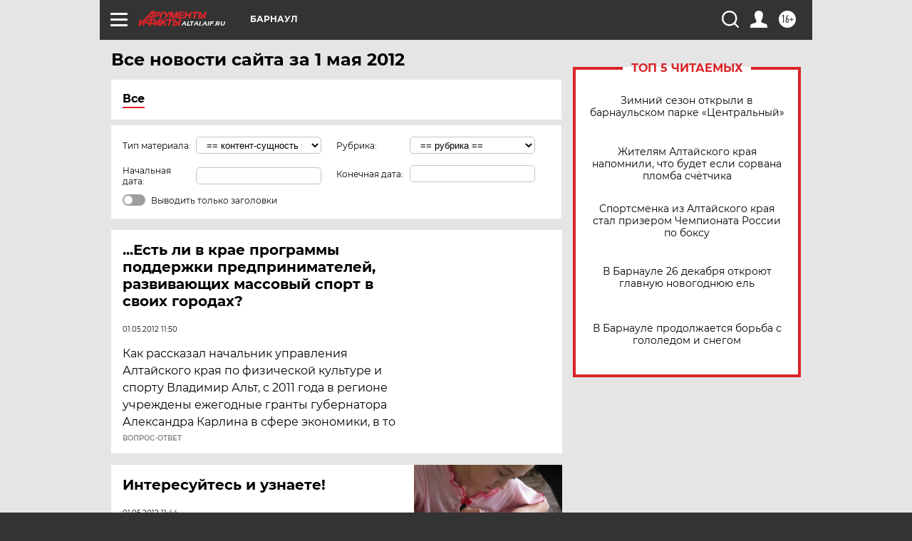

--- FILE ---
content_type: text/html
request_url: https://tns-counter.ru/nc01a**R%3Eundefined*aif_ru/ru/UTF-8/tmsec=aif_ru/867167791***
body_size: -73
content:
8555773D69350634X1765082676:8555773D69350634X1765082676